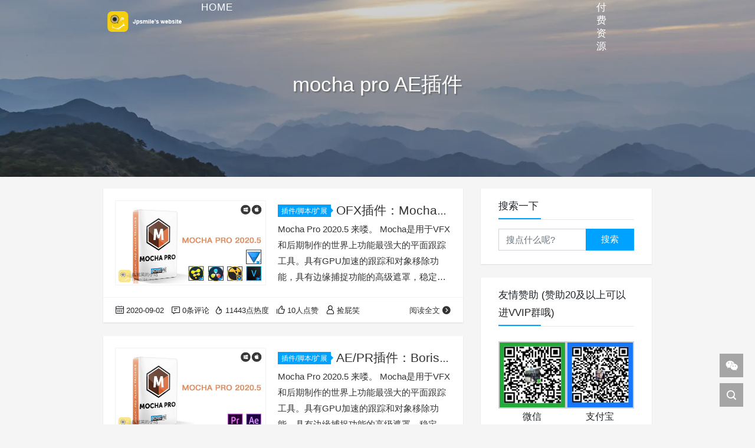

--- FILE ---
content_type: text/html; charset=UTF-8
request_url: https://jpsmile.com/tag/mocha-pro-ae%E6%8F%92%E4%BB%B6/
body_size: 13918
content:
<!DOCTYPE html>
<html lang="zh-Hans">

<head>
    <meta charset="UTF-8">
    <title>mocha pro AE插件 - 捡屁笑的小站</title>
    <meta name="viewport" content="width=device-width, initial-scale=1, user-scalable=no"><meta name="format-detection" content="telphone=no, date=no, address=no, email=no"><meta name="theme-color" content="#282a2c"><meta name="keywords" itemprop="keywords" content="mocha pro AE插件"><meta name="description" itemprop="description" content=""><meta itemprop="image" content="https://jpsmile.com/wp-content/uploads/2020/09/Mocha-Pro-2020.5-for-OFX.jpg"><meta property="og:site_name" content="捡屁笑的小站"><meta property="og:url" content="https://jpsmile.com/mocha-pro-v7-5-1-ofx/"><meta property="og:title" content="OFX插件：Mocha Pro 2020.5.1 v7.5.1_平面跟踪摄像机反求插件(支持达芬奇、Nuke、Vegas等)(Win&#038;Mac)"><meta property="og:image" content="https://jpsmile.com/wp-content/uploads/2020/09/Mocha-Pro-2020.5-for-OFX.jpg"><meta property="og:image:type" content="image/webp"><meta property="og:locale" content="zh-Hans"><meta name="twitter:card" content="summary_large_image"><meta name="twitter:title" content="OFX插件：Mocha Pro 2020.5.1 v7.5.1_平面跟踪摄像机反求插件(支持达芬奇、Nuke、Vegas等)(Win&#038;Mac)"><link rel="shortcut icon" href="https://jpsmile.com/wp-content/uploads/2019/03/cropped-LOGO_站点图标.png"><meta name='robots' content='max-image-preview:large' />
<link rel='dns-prefetch' href='//cdn.jsdelivr.net' />
<style id='wp-img-auto-sizes-contain-inline-css' type='text/css'>
img:is([sizes=auto i],[sizes^="auto," i]){contain-intrinsic-size:3000px 1500px}
/*# sourceURL=wp-img-auto-sizes-contain-inline-css */
</style>
<style id='wp-block-library-inline-css' type='text/css'>
:root{--wp-block-synced-color:#7a00df;--wp-block-synced-color--rgb:122,0,223;--wp-bound-block-color:var(--wp-block-synced-color);--wp-editor-canvas-background:#ddd;--wp-admin-theme-color:#007cba;--wp-admin-theme-color--rgb:0,124,186;--wp-admin-theme-color-darker-10:#006ba1;--wp-admin-theme-color-darker-10--rgb:0,107,160.5;--wp-admin-theme-color-darker-20:#005a87;--wp-admin-theme-color-darker-20--rgb:0,90,135;--wp-admin-border-width-focus:2px}@media (min-resolution:192dpi){:root{--wp-admin-border-width-focus:1.5px}}.wp-element-button{cursor:pointer}:root .has-very-light-gray-background-color{background-color:#eee}:root .has-very-dark-gray-background-color{background-color:#313131}:root .has-very-light-gray-color{color:#eee}:root .has-very-dark-gray-color{color:#313131}:root .has-vivid-green-cyan-to-vivid-cyan-blue-gradient-background{background:linear-gradient(135deg,#00d084,#0693e3)}:root .has-purple-crush-gradient-background{background:linear-gradient(135deg,#34e2e4,#4721fb 50%,#ab1dfe)}:root .has-hazy-dawn-gradient-background{background:linear-gradient(135deg,#faaca8,#dad0ec)}:root .has-subdued-olive-gradient-background{background:linear-gradient(135deg,#fafae1,#67a671)}:root .has-atomic-cream-gradient-background{background:linear-gradient(135deg,#fdd79a,#004a59)}:root .has-nightshade-gradient-background{background:linear-gradient(135deg,#330968,#31cdcf)}:root .has-midnight-gradient-background{background:linear-gradient(135deg,#020381,#2874fc)}:root{--wp--preset--font-size--normal:16px;--wp--preset--font-size--huge:42px}.has-regular-font-size{font-size:1em}.has-larger-font-size{font-size:2.625em}.has-normal-font-size{font-size:var(--wp--preset--font-size--normal)}.has-huge-font-size{font-size:var(--wp--preset--font-size--huge)}.has-text-align-center{text-align:center}.has-text-align-left{text-align:left}.has-text-align-right{text-align:right}.has-fit-text{white-space:nowrap!important}#end-resizable-editor-section{display:none}.aligncenter{clear:both}.items-justified-left{justify-content:flex-start}.items-justified-center{justify-content:center}.items-justified-right{justify-content:flex-end}.items-justified-space-between{justify-content:space-between}.screen-reader-text{border:0;clip-path:inset(50%);height:1px;margin:-1px;overflow:hidden;padding:0;position:absolute;width:1px;word-wrap:normal!important}.screen-reader-text:focus{background-color:#ddd;clip-path:none;color:#444;display:block;font-size:1em;height:auto;left:5px;line-height:normal;padding:15px 23px 14px;text-decoration:none;top:5px;width:auto;z-index:100000}html :where(.has-border-color){border-style:solid}html :where([style*=border-top-color]){border-top-style:solid}html :where([style*=border-right-color]){border-right-style:solid}html :where([style*=border-bottom-color]){border-bottom-style:solid}html :where([style*=border-left-color]){border-left-style:solid}html :where([style*=border-width]){border-style:solid}html :where([style*=border-top-width]){border-top-style:solid}html :where([style*=border-right-width]){border-right-style:solid}html :where([style*=border-bottom-width]){border-bottom-style:solid}html :where([style*=border-left-width]){border-left-style:solid}html :where(img[class*=wp-image-]){height:auto;max-width:100%}:where(figure){margin:0 0 1em}html :where(.is-position-sticky){--wp-admin--admin-bar--position-offset:var(--wp-admin--admin-bar--height,0px)}@media screen and (max-width:600px){html :where(.is-position-sticky){--wp-admin--admin-bar--position-offset:0px}}

/*# sourceURL=wp-block-library-inline-css */
</style><style id='wp-block-heading-inline-css' type='text/css'>
h1:where(.wp-block-heading).has-background,h2:where(.wp-block-heading).has-background,h3:where(.wp-block-heading).has-background,h4:where(.wp-block-heading).has-background,h5:where(.wp-block-heading).has-background,h6:where(.wp-block-heading).has-background{padding:1.25em 2.375em}h1.has-text-align-left[style*=writing-mode]:where([style*=vertical-lr]),h1.has-text-align-right[style*=writing-mode]:where([style*=vertical-rl]),h2.has-text-align-left[style*=writing-mode]:where([style*=vertical-lr]),h2.has-text-align-right[style*=writing-mode]:where([style*=vertical-rl]),h3.has-text-align-left[style*=writing-mode]:where([style*=vertical-lr]),h3.has-text-align-right[style*=writing-mode]:where([style*=vertical-rl]),h4.has-text-align-left[style*=writing-mode]:where([style*=vertical-lr]),h4.has-text-align-right[style*=writing-mode]:where([style*=vertical-rl]),h5.has-text-align-left[style*=writing-mode]:where([style*=vertical-lr]),h5.has-text-align-right[style*=writing-mode]:where([style*=vertical-rl]),h6.has-text-align-left[style*=writing-mode]:where([style*=vertical-lr]),h6.has-text-align-right[style*=writing-mode]:where([style*=vertical-rl]){rotate:180deg}
/*# sourceURL=https://jpsmile.com/wp-includes/blocks/heading/style.min.css */
</style>
<style id='wp-block-list-inline-css' type='text/css'>
ol,ul{box-sizing:border-box}:root :where(.wp-block-list.has-background){padding:1.25em 2.375em}
/*# sourceURL=https://jpsmile.com/wp-includes/blocks/list/style.min.css */
</style>
<style id='wp-block-paragraph-inline-css' type='text/css'>
.is-small-text{font-size:.875em}.is-regular-text{font-size:1em}.is-large-text{font-size:2.25em}.is-larger-text{font-size:3em}.has-drop-cap:not(:focus):first-letter{float:left;font-size:8.4em;font-style:normal;font-weight:100;line-height:.68;margin:.05em .1em 0 0;text-transform:uppercase}body.rtl .has-drop-cap:not(:focus):first-letter{float:none;margin-left:.1em}p.has-drop-cap.has-background{overflow:hidden}:root :where(p.has-background){padding:1.25em 2.375em}:where(p.has-text-color:not(.has-link-color)) a{color:inherit}p.has-text-align-left[style*="writing-mode:vertical-lr"],p.has-text-align-right[style*="writing-mode:vertical-rl"]{rotate:180deg}
/*# sourceURL=https://jpsmile.com/wp-includes/blocks/paragraph/style.min.css */
</style>
<style id='wp-block-table-inline-css' type='text/css'>
.wp-block-table{overflow-x:auto}.wp-block-table table{border-collapse:collapse;width:100%}.wp-block-table thead{border-bottom:3px solid}.wp-block-table tfoot{border-top:3px solid}.wp-block-table td,.wp-block-table th{border:1px solid;padding:.5em}.wp-block-table .has-fixed-layout{table-layout:fixed;width:100%}.wp-block-table .has-fixed-layout td,.wp-block-table .has-fixed-layout th{word-break:break-word}.wp-block-table.aligncenter,.wp-block-table.alignleft,.wp-block-table.alignright{display:table;width:auto}.wp-block-table.aligncenter td,.wp-block-table.aligncenter th,.wp-block-table.alignleft td,.wp-block-table.alignleft th,.wp-block-table.alignright td,.wp-block-table.alignright th{word-break:break-word}.wp-block-table .has-subtle-light-gray-background-color{background-color:#f3f4f5}.wp-block-table .has-subtle-pale-green-background-color{background-color:#e9fbe5}.wp-block-table .has-subtle-pale-blue-background-color{background-color:#e7f5fe}.wp-block-table .has-subtle-pale-pink-background-color{background-color:#fcf0ef}.wp-block-table.is-style-stripes{background-color:initial;border-collapse:inherit;border-spacing:0}.wp-block-table.is-style-stripes tbody tr:nth-child(odd){background-color:#f0f0f0}.wp-block-table.is-style-stripes.has-subtle-light-gray-background-color tbody tr:nth-child(odd){background-color:#f3f4f5}.wp-block-table.is-style-stripes.has-subtle-pale-green-background-color tbody tr:nth-child(odd){background-color:#e9fbe5}.wp-block-table.is-style-stripes.has-subtle-pale-blue-background-color tbody tr:nth-child(odd){background-color:#e7f5fe}.wp-block-table.is-style-stripes.has-subtle-pale-pink-background-color tbody tr:nth-child(odd){background-color:#fcf0ef}.wp-block-table.is-style-stripes td,.wp-block-table.is-style-stripes th{border-color:#0000}.wp-block-table.is-style-stripes{border-bottom:1px solid #f0f0f0}.wp-block-table .has-border-color td,.wp-block-table .has-border-color th,.wp-block-table .has-border-color tr,.wp-block-table .has-border-color>*{border-color:inherit}.wp-block-table table[style*=border-top-color] tr:first-child,.wp-block-table table[style*=border-top-color] tr:first-child td,.wp-block-table table[style*=border-top-color] tr:first-child th,.wp-block-table table[style*=border-top-color]>*,.wp-block-table table[style*=border-top-color]>* td,.wp-block-table table[style*=border-top-color]>* th{border-top-color:inherit}.wp-block-table table[style*=border-top-color] tr:not(:first-child){border-top-color:initial}.wp-block-table table[style*=border-right-color] td:last-child,.wp-block-table table[style*=border-right-color] th,.wp-block-table table[style*=border-right-color] tr,.wp-block-table table[style*=border-right-color]>*{border-right-color:inherit}.wp-block-table table[style*=border-bottom-color] tr:last-child,.wp-block-table table[style*=border-bottom-color] tr:last-child td,.wp-block-table table[style*=border-bottom-color] tr:last-child th,.wp-block-table table[style*=border-bottom-color]>*,.wp-block-table table[style*=border-bottom-color]>* td,.wp-block-table table[style*=border-bottom-color]>* th{border-bottom-color:inherit}.wp-block-table table[style*=border-bottom-color] tr:not(:last-child){border-bottom-color:initial}.wp-block-table table[style*=border-left-color] td:first-child,.wp-block-table table[style*=border-left-color] th,.wp-block-table table[style*=border-left-color] tr,.wp-block-table table[style*=border-left-color]>*{border-left-color:inherit}.wp-block-table table[style*=border-style] td,.wp-block-table table[style*=border-style] th,.wp-block-table table[style*=border-style] tr,.wp-block-table table[style*=border-style]>*{border-style:inherit}.wp-block-table table[style*=border-width] td,.wp-block-table table[style*=border-width] th,.wp-block-table table[style*=border-width] tr,.wp-block-table table[style*=border-width]>*{border-style:inherit;border-width:inherit}
/*# sourceURL=https://jpsmile.com/wp-includes/blocks/table/style.min.css */
</style>
<style id='global-styles-inline-css' type='text/css'>
:root{--wp--preset--aspect-ratio--square: 1;--wp--preset--aspect-ratio--4-3: 4/3;--wp--preset--aspect-ratio--3-4: 3/4;--wp--preset--aspect-ratio--3-2: 3/2;--wp--preset--aspect-ratio--2-3: 2/3;--wp--preset--aspect-ratio--16-9: 16/9;--wp--preset--aspect-ratio--9-16: 9/16;--wp--preset--color--black: #000000;--wp--preset--color--cyan-bluish-gray: #abb8c3;--wp--preset--color--white: #ffffff;--wp--preset--color--pale-pink: #f78da7;--wp--preset--color--vivid-red: #cf2e2e;--wp--preset--color--luminous-vivid-orange: #ff6900;--wp--preset--color--luminous-vivid-amber: #fcb900;--wp--preset--color--light-green-cyan: #7bdcb5;--wp--preset--color--vivid-green-cyan: #00d084;--wp--preset--color--pale-cyan-blue: #8ed1fc;--wp--preset--color--vivid-cyan-blue: #0693e3;--wp--preset--color--vivid-purple: #9b51e0;--wp--preset--gradient--vivid-cyan-blue-to-vivid-purple: linear-gradient(135deg,rgb(6,147,227) 0%,rgb(155,81,224) 100%);--wp--preset--gradient--light-green-cyan-to-vivid-green-cyan: linear-gradient(135deg,rgb(122,220,180) 0%,rgb(0,208,130) 100%);--wp--preset--gradient--luminous-vivid-amber-to-luminous-vivid-orange: linear-gradient(135deg,rgb(252,185,0) 0%,rgb(255,105,0) 100%);--wp--preset--gradient--luminous-vivid-orange-to-vivid-red: linear-gradient(135deg,rgb(255,105,0) 0%,rgb(207,46,46) 100%);--wp--preset--gradient--very-light-gray-to-cyan-bluish-gray: linear-gradient(135deg,rgb(238,238,238) 0%,rgb(169,184,195) 100%);--wp--preset--gradient--cool-to-warm-spectrum: linear-gradient(135deg,rgb(74,234,220) 0%,rgb(151,120,209) 20%,rgb(207,42,186) 40%,rgb(238,44,130) 60%,rgb(251,105,98) 80%,rgb(254,248,76) 100%);--wp--preset--gradient--blush-light-purple: linear-gradient(135deg,rgb(255,206,236) 0%,rgb(152,150,240) 100%);--wp--preset--gradient--blush-bordeaux: linear-gradient(135deg,rgb(254,205,165) 0%,rgb(254,45,45) 50%,rgb(107,0,62) 100%);--wp--preset--gradient--luminous-dusk: linear-gradient(135deg,rgb(255,203,112) 0%,rgb(199,81,192) 50%,rgb(65,88,208) 100%);--wp--preset--gradient--pale-ocean: linear-gradient(135deg,rgb(255,245,203) 0%,rgb(182,227,212) 50%,rgb(51,167,181) 100%);--wp--preset--gradient--electric-grass: linear-gradient(135deg,rgb(202,248,128) 0%,rgb(113,206,126) 100%);--wp--preset--gradient--midnight: linear-gradient(135deg,rgb(2,3,129) 0%,rgb(40,116,252) 100%);--wp--preset--font-size--small: 13px;--wp--preset--font-size--medium: 20px;--wp--preset--font-size--large: 36px;--wp--preset--font-size--x-large: 42px;--wp--preset--spacing--20: 0.44rem;--wp--preset--spacing--30: 0.67rem;--wp--preset--spacing--40: 1rem;--wp--preset--spacing--50: 1.5rem;--wp--preset--spacing--60: 2.25rem;--wp--preset--spacing--70: 3.38rem;--wp--preset--spacing--80: 5.06rem;--wp--preset--shadow--natural: 6px 6px 9px rgba(0, 0, 0, 0.2);--wp--preset--shadow--deep: 12px 12px 50px rgba(0, 0, 0, 0.4);--wp--preset--shadow--sharp: 6px 6px 0px rgba(0, 0, 0, 0.2);--wp--preset--shadow--outlined: 6px 6px 0px -3px rgb(255, 255, 255), 6px 6px rgb(0, 0, 0);--wp--preset--shadow--crisp: 6px 6px 0px rgb(0, 0, 0);}:where(.is-layout-flex){gap: 0.5em;}:where(.is-layout-grid){gap: 0.5em;}body .is-layout-flex{display: flex;}.is-layout-flex{flex-wrap: wrap;align-items: center;}.is-layout-flex > :is(*, div){margin: 0;}body .is-layout-grid{display: grid;}.is-layout-grid > :is(*, div){margin: 0;}:where(.wp-block-columns.is-layout-flex){gap: 2em;}:where(.wp-block-columns.is-layout-grid){gap: 2em;}:where(.wp-block-post-template.is-layout-flex){gap: 1.25em;}:where(.wp-block-post-template.is-layout-grid){gap: 1.25em;}.has-black-color{color: var(--wp--preset--color--black) !important;}.has-cyan-bluish-gray-color{color: var(--wp--preset--color--cyan-bluish-gray) !important;}.has-white-color{color: var(--wp--preset--color--white) !important;}.has-pale-pink-color{color: var(--wp--preset--color--pale-pink) !important;}.has-vivid-red-color{color: var(--wp--preset--color--vivid-red) !important;}.has-luminous-vivid-orange-color{color: var(--wp--preset--color--luminous-vivid-orange) !important;}.has-luminous-vivid-amber-color{color: var(--wp--preset--color--luminous-vivid-amber) !important;}.has-light-green-cyan-color{color: var(--wp--preset--color--light-green-cyan) !important;}.has-vivid-green-cyan-color{color: var(--wp--preset--color--vivid-green-cyan) !important;}.has-pale-cyan-blue-color{color: var(--wp--preset--color--pale-cyan-blue) !important;}.has-vivid-cyan-blue-color{color: var(--wp--preset--color--vivid-cyan-blue) !important;}.has-vivid-purple-color{color: var(--wp--preset--color--vivid-purple) !important;}.has-black-background-color{background-color: var(--wp--preset--color--black) !important;}.has-cyan-bluish-gray-background-color{background-color: var(--wp--preset--color--cyan-bluish-gray) !important;}.has-white-background-color{background-color: var(--wp--preset--color--white) !important;}.has-pale-pink-background-color{background-color: var(--wp--preset--color--pale-pink) !important;}.has-vivid-red-background-color{background-color: var(--wp--preset--color--vivid-red) !important;}.has-luminous-vivid-orange-background-color{background-color: var(--wp--preset--color--luminous-vivid-orange) !important;}.has-luminous-vivid-amber-background-color{background-color: var(--wp--preset--color--luminous-vivid-amber) !important;}.has-light-green-cyan-background-color{background-color: var(--wp--preset--color--light-green-cyan) !important;}.has-vivid-green-cyan-background-color{background-color: var(--wp--preset--color--vivid-green-cyan) !important;}.has-pale-cyan-blue-background-color{background-color: var(--wp--preset--color--pale-cyan-blue) !important;}.has-vivid-cyan-blue-background-color{background-color: var(--wp--preset--color--vivid-cyan-blue) !important;}.has-vivid-purple-background-color{background-color: var(--wp--preset--color--vivid-purple) !important;}.has-black-border-color{border-color: var(--wp--preset--color--black) !important;}.has-cyan-bluish-gray-border-color{border-color: var(--wp--preset--color--cyan-bluish-gray) !important;}.has-white-border-color{border-color: var(--wp--preset--color--white) !important;}.has-pale-pink-border-color{border-color: var(--wp--preset--color--pale-pink) !important;}.has-vivid-red-border-color{border-color: var(--wp--preset--color--vivid-red) !important;}.has-luminous-vivid-orange-border-color{border-color: var(--wp--preset--color--luminous-vivid-orange) !important;}.has-luminous-vivid-amber-border-color{border-color: var(--wp--preset--color--luminous-vivid-amber) !important;}.has-light-green-cyan-border-color{border-color: var(--wp--preset--color--light-green-cyan) !important;}.has-vivid-green-cyan-border-color{border-color: var(--wp--preset--color--vivid-green-cyan) !important;}.has-pale-cyan-blue-border-color{border-color: var(--wp--preset--color--pale-cyan-blue) !important;}.has-vivid-cyan-blue-border-color{border-color: var(--wp--preset--color--vivid-cyan-blue) !important;}.has-vivid-purple-border-color{border-color: var(--wp--preset--color--vivid-purple) !important;}.has-vivid-cyan-blue-to-vivid-purple-gradient-background{background: var(--wp--preset--gradient--vivid-cyan-blue-to-vivid-purple) !important;}.has-light-green-cyan-to-vivid-green-cyan-gradient-background{background: var(--wp--preset--gradient--light-green-cyan-to-vivid-green-cyan) !important;}.has-luminous-vivid-amber-to-luminous-vivid-orange-gradient-background{background: var(--wp--preset--gradient--luminous-vivid-amber-to-luminous-vivid-orange) !important;}.has-luminous-vivid-orange-to-vivid-red-gradient-background{background: var(--wp--preset--gradient--luminous-vivid-orange-to-vivid-red) !important;}.has-very-light-gray-to-cyan-bluish-gray-gradient-background{background: var(--wp--preset--gradient--very-light-gray-to-cyan-bluish-gray) !important;}.has-cool-to-warm-spectrum-gradient-background{background: var(--wp--preset--gradient--cool-to-warm-spectrum) !important;}.has-blush-light-purple-gradient-background{background: var(--wp--preset--gradient--blush-light-purple) !important;}.has-blush-bordeaux-gradient-background{background: var(--wp--preset--gradient--blush-bordeaux) !important;}.has-luminous-dusk-gradient-background{background: var(--wp--preset--gradient--luminous-dusk) !important;}.has-pale-ocean-gradient-background{background: var(--wp--preset--gradient--pale-ocean) !important;}.has-electric-grass-gradient-background{background: var(--wp--preset--gradient--electric-grass) !important;}.has-midnight-gradient-background{background: var(--wp--preset--gradient--midnight) !important;}.has-small-font-size{font-size: var(--wp--preset--font-size--small) !important;}.has-medium-font-size{font-size: var(--wp--preset--font-size--medium) !important;}.has-large-font-size{font-size: var(--wp--preset--font-size--large) !important;}.has-x-large-font-size{font-size: var(--wp--preset--font-size--x-large) !important;}
/*# sourceURL=global-styles-inline-css */
</style>

<style id='classic-theme-styles-inline-css' type='text/css'>
/*! This file is auto-generated */
.wp-block-button__link{color:#fff;background-color:#32373c;border-radius:9999px;box-shadow:none;text-decoration:none;padding:calc(.667em + 2px) calc(1.333em + 2px);font-size:1.125em}.wp-block-file__button{background:#32373c;color:#fff;text-decoration:none}
/*# sourceURL=/wp-includes/css/classic-themes.min.css */
</style>
<link rel='stylesheet' id='fontawesome-free-css' href='https://jpsmile.com/wp-content/plugins/getwid/vendors/fontawesome-free/css/all.min.css?ver=5.5.0' type='text/css' media='all' />
<link rel='stylesheet' id='slick-css' href='https://jpsmile.com/wp-content/plugins/getwid/vendors/slick/slick/slick.min.css?ver=1.9.0' type='text/css' media='all' />
<link rel='stylesheet' id='slick-theme-css' href='https://jpsmile.com/wp-content/plugins/getwid/vendors/slick/slick/slick-theme.min.css?ver=1.9.0' type='text/css' media='all' />
<link rel='stylesheet' id='mp-fancybox-css' href='https://jpsmile.com/wp-content/plugins/getwid/vendors/mp-fancybox/jquery.fancybox.min.css?ver=3.5.7-mp.1' type='text/css' media='all' />
<link rel='stylesheet' id='getwid-blocks-css' href='https://jpsmile.com/wp-content/plugins/getwid/assets/css/blocks.style.css?ver=2.1.3' type='text/css' media='all' />
<link rel='stylesheet' id='bootstrap-css' href='https://cdn.jsdelivr.net/gh/seatonjiang/kratos@v4.3.2/assets/css/bootstrap.min.css?ver=4.5.0' type='text/css' media='all' />
<link rel='stylesheet' id='kicon-css' href='https://cdn.jsdelivr.net/gh/seatonjiang/kratos@v4.3.2/assets/css/iconfont.min.css?ver=4.3.2' type='text/css' media='all' />
<link rel='stylesheet' id='layer-css' href='https://cdn.jsdelivr.net/gh/seatonjiang/kratos@v4.3.2/assets/css/layer.min.css?ver=3.1.1' type='text/css' media='all' />
<link rel='stylesheet' id='animate-css' href='https://jpsmile.com/wp-content/plugins/getwid/vendors/animate.css/animate.min.css?ver=3.7.0' type='text/css' media='all' />
<link rel='stylesheet' id='fontawesome-css' href='https://cdn.jsdelivr.net/gh/seatonjiang/kratos@v4.3.2/assets/css/fontawesome.min.css?ver=5.15.2' type='text/css' media='all' />
<link rel='stylesheet' id='kratos-css' href='https://cdn.jsdelivr.net/gh/seatonjiang/kratos@v4.3.2/style.css?ver=4.3.2' type='text/css' media='all' />
<style id='kratos-inline-css' type='text/css'>

        @media screen and (min-width: 992px) {
            .k-nav .navbar-brand h1 {
                color: #ffffff;
            }
            .k-nav .navbar-nav > li.nav-item > a {
                color: #ffffff;
            }
        }
        
/*# sourceURL=kratos-inline-css */
</style>
<link rel='stylesheet' id='tablepress-default-css' href='https://jpsmile.com/wp-content/plugins/tablepress/css/build/default.css?ver=3.2.6' type='text/css' media='all' />
<link rel='stylesheet' id='erphpdown-css' href='https://jpsmile.com/wp-content/plugins/erphpdown/static/erphpdown.css?ver=17.61' type='text/css' media='screen' />
<style id="erphpdown-custom"></style>
<!-- All in one Favicon 4.8 --><link rel="shortcut icon" href="http://jpsmile.com/wp-content/uploads/2019/02/favicon.ico" />
<link rel="icon" href="https://jpsmile.com/wp-content/uploads/2019/03/cropped-LOGO_站点图标-32x32.png" sizes="32x32" />
<link rel="icon" href="https://jpsmile.com/wp-content/uploads/2019/03/cropped-LOGO_站点图标-192x192.png" sizes="192x192" />
<link rel="apple-touch-icon" href="https://jpsmile.com/wp-content/uploads/2019/03/cropped-LOGO_站点图标-180x180.png" />
<meta name="msapplication-TileImage" content="https://jpsmile.com/wp-content/uploads/2019/03/cropped-LOGO_站点图标-270x270.png" />
<script type="text/javascript" src="https://jpsmile.com/wp-includes/js/jquery/jquery.min.js?ver=3.7.1" id="jquery-core-js"></script>
<script type="text/javascript" src="https://jpsmile.com/wp-includes/js/jquery/jquery-migrate.min.js?ver=3.4.1" id="jquery-migrate-js"></script>
<script></script></head>

<body>
    <div class="k-header">
        <nav class="k-nav navbar navbar-expand-lg navbar-light fixed-top" >
            <div class="container">
                <a class="navbar-brand" href="https://jpsmile.com">
                    <img src="https://jpsmile.com/wp-content/uploads/2017/12/画板-1.png"><h1 style="display:none">捡屁笑的小站</h1>                </a>
                                    <button class="navbar-toggler navbar-toggler-right" id="navbutton" type="button" data-toggle="collapse" data-target="#navbarResponsive" aria-controls="navbarResponsive" aria-expanded="false" aria-label="Toggle navigation">
                        <span class="line first-line"></span>
                        <span class="line second-line"></span>
                        <span class="line third-line"></span>
                    </button>
                <div id="navbarResponsive" class="collapse navbar-collapse"><ul id="menu-menu" class="navbar-nav ml-auto"><li class="nav-item" ><a title=" Home" href="https://jpsmile.com/" class="nav-link"><i class="fa fa-home" aria-hidden="true"></i> Home</a></li>
<li class="nav-item dropdown" ><a title=" 学习/教程" href="#" data-toggle="dropdown" aria-haspopup="true" aria-expanded="false" class="dropdown-toggle nav-link" id="menu-item-dropdown-9"><i class="fa fa-film" aria-hidden="true"></i> 学习/教程</a>
<ul class="dropdown-menu" aria-labelledby="menu-item-dropdown-9" role="menu">
	<li class="nav-item" ><a title="After Effects 教程" href="https://jpsmile.com/category/tutorials/ae_tutorial/" class="dropdown-item">After Effects 教程</a></li>
	<li class="nav-item" ><a title="Cinema 4D 教程" href="https://jpsmile.com/category/tutorials/c4d_tutorial/" class="dropdown-item">Cinema 4D 教程</a></li>
	<li class="nav-item" ><a title="Premiere Pro 教程" href="https://jpsmile.com/category/tutorials/pr_tutorial/" class="dropdown-item">Premiere Pro 教程</a></li>
	<li class="nav-item" ><a title="达芬奇 教程" href="https://jpsmile.com/category/tutorials/resolve_tutorial/" class="dropdown-item">达芬奇 教程</a></li>
	<li class="nav-item" ><a title="Blender 教程" href="https://jpsmile.com/category/tutorials/blender%e6%95%99%e7%a8%8b/" class="dropdown-item">Blender 教程</a></li>
	<li class="nav-item" ><a title="其它教程" href="https://jpsmile.com/category/tutorials/other_tutorial/" class="dropdown-item">其它教程</a></li>
	<li class="nav-item" ><a title="我翻译的教程" href="https://jpsmile.com/category/tutorials/tutorial_translated-by-me/" class="dropdown-item">我翻译的教程</a></li>
	<li class="nav-item dropdown" ><a title="原创教程" href="https://jpsmile.com/category/tutorials/tutorial-m/" class="dropdown-item">原创教程</a></li>
</ul>
</li>
<li class="nav-item dropdown" ><a title=" 软件" href="#" data-toggle="dropdown" aria-haspopup="true" aria-expanded="false" class="dropdown-toggle nav-link" id="menu-item-dropdown-6"><i class="fa fa-file" aria-hidden="true"></i> 软件</a>
<ul class="dropdown-menu" aria-labelledby="menu-item-dropdown-6" role="menu">
	<li class="nav-item" ><a title="Win软件" href="https://jpsmile.com/category/software/win-software/" class="dropdown-item">Win软件</a></li>
	<li class="nav-item" ><a title="Mac软件" href="https://jpsmile.com/category/software/mac-software/" class="dropdown-item">Mac软件</a></li>
	<li class="nav-item" ><a title="Linux软件" href="https://jpsmile.com/category/software/linux%e8%bd%af%e4%bb%b6/" class="dropdown-item">Linux软件</a></li>
	<li class="nav-item" ><a title="Apple" href="https://jpsmile.com/category/software/apple/" class="dropdown-item">Apple</a></li>
	<li class="nav-item" ><a title="Adobe" href="https://jpsmile.com/category/software/adobe/" class="dropdown-item">Adobe</a></li>
	<li class="nav-item" ><a title="Autudesk" href="https://jpsmile.com/category/software/autudesk/" class="dropdown-item">Autudesk</a></li>
	<li class="nav-item" ><a title="Blackmagic Design" href="https://jpsmile.com/category/software/bmd/" class="dropdown-item">Blackmagic Design</a></li>
	<li class="nav-item" ><a title="Cinema 4D" href="https://jpsmile.com/category/software/cinema-4d/" class="dropdown-item">Cinema 4D</a></li>
</ul>
</li>
<li class="nav-item dropdown" ><a title=" 插件/脚本/扩展" href="#" data-toggle="dropdown" aria-haspopup="true" aria-expanded="false" class="dropdown-toggle nav-link" id="menu-item-dropdown-15"><i class="fa fa-plug" aria-hidden="true"></i> 插件/脚本/扩展</a>
<ul class="dropdown-menu" aria-labelledby="menu-item-dropdown-15" role="menu">
	<li class="nav-item" ><a title="AE插件" href="https://jpsmile.com/category/plug-in_scripts/ae_plug-ins/" class="dropdown-item">AE插件</a></li>
	<li class="nav-item dropdown" ><a title="AE脚本/扩展" href="https://jpsmile.com/category/plug-in_scripts/ae_scripts-extensions/" class="dropdown-item">AE脚本/扩展</a></li>
	<li class="nav-item" ><a title="PR插件/扩展" href="https://jpsmile.com/category/plug-in_scripts/premiere_plug-ins/" class="dropdown-item">PR插件/扩展</a></li>
	<li class="nav-item" ><a title="Resolve插件/脚本" href="https://jpsmile.com/category/plug-in_scripts/resolve%e6%8f%92%e4%bb%b6-%e8%84%9a%e6%9c%ac/" class="dropdown-item">Resolve插件/脚本</a></li>
	<li class="nav-item" ><a title="PS插件" href="https://jpsmile.com/category/plug-in_scripts/ps-plug-ins/" class="dropdown-item">PS插件</a></li>
	<li class="nav-item" ><a title="LR插件" href="https://jpsmile.com/category/plug-in_scripts/lr-plug-ins/" class="dropdown-item">LR插件</a></li>
	<li class="nav-item" ><a title="OFX插件" href="https://jpsmile.com/category/plug-in_scripts/ofx_plug-ins/" class="dropdown-item">OFX插件</a></li>
	<li class="nav-item" ><a title="FCPX插件" href="https://jpsmile.com/category/plug-in_scripts/fcpx_plug-ins/" class="dropdown-item">FCPX插件</a></li>
	<li class="nav-item" ><a title="Blender插件" href="https://jpsmile.com/category/plug-in_scripts/blender%e6%8f%92%e4%bb%b6/" class="dropdown-item">Blender插件</a></li>
	<li class="nav-item" ><a title="BorisFX 插件" href="https://jpsmile.com/category/plug-in_scripts/borisfx_plug-ins/" class="dropdown-item">BorisFX 插件</a></li>
	<li class="nav-item" ><a title="Cinema 4D插件" href="https://jpsmile.com/category/plug-in_scripts/cinema-4d%e6%8f%92%e4%bb%b6/" class="dropdown-item">Cinema 4D插件</a></li>
	<li class="nav-item" ><a title="RedGiant红巨星插件" href="https://jpsmile.com/category/plug-in_scripts/redgiant_plug-ins/" class="dropdown-item">RedGiant红巨星插件</a></li>
	<li class="nav-item" ><a title="VideoCopilot插件" href="https://jpsmile.com/category/plug-in_scripts/vc-plug-ins/" class="dropdown-item">VideoCopilot插件</a></li>
</ul>
</li>
<li class="nav-item dropdown" ><a title=" 模板/预设/素材" href="#" data-toggle="dropdown" aria-haspopup="true" aria-expanded="false" class="dropdown-toggle nav-link" id="menu-item-dropdown-580"><i class="fa fa-bars" aria-hidden="true"></i> 模板/预设/素材</a>
<ul class="dropdown-menu" aria-labelledby="menu-item-dropdown-580" role="menu">
	<li class="nav-item" ><a title="AE模板" href="https://jpsmile.com/category/template-presets-material/ae-template/" class="dropdown-item">AE模板</a></li>
	<li class="nav-item" ><a title="PR预设/模板" href="https://jpsmile.com/category/template-presets-material/pr-templatepresets/" class="dropdown-item">PR预设/模板</a></li>
	<li class="nav-item" ><a title="Resolve预设/模板" href="https://jpsmile.com/category/template-presets-material/resolve-template-presets/" class="dropdown-item">Resolve预设/模板</a></li>
	<li class="nav-item" ><a title="LR预设" href="https://jpsmile.com/category/template-presets-material/lr-presets/" class="dropdown-item">LR预设</a></li>
	<li class="nav-item" ><a title="Luts" href="https://jpsmile.com/category/template-presets-material/luts/" class="dropdown-item">Luts</a></li>
	<li class="nav-item" ><a title="Element 3D材质" href="https://jpsmile.com/category/template-presets-material/element-3d%e6%9d%90%e8%b4%a8/" class="dropdown-item">Element 3D材质</a></li>
	<li class="nav-item" ><a title="Cinema 4D 材质" href="https://jpsmile.com/category/template-presets-material/cinema-4d-material/" class="dropdown-item">Cinema 4D 材质</a></li>
	<li class="nav-item" ><a title="Blender材质" href="https://jpsmile.com/category/template-presets-material/blender%e6%9d%90%e8%b4%a8/" class="dropdown-item">Blender材质</a></li>
	<li class="nav-item" ><a title="视频素材" href="https://jpsmile.com/category/template-presets-material/video-material/" class="dropdown-item">视频素材</a></li>
	<li class="nav-item" ><a title="音频素材" href="https://jpsmile.com/category/template-presets-material/audio/" class="dropdown-item">音频素材</a></li>
	<li class="nav-item" ><a title="图片素材" href="https://jpsmile.com/category/template-presets-material/%e5%9b%be%e7%89%87%e7%b4%a0%e6%9d%90/" class="dropdown-item">图片素材</a></li>
</ul>
</li>
<li class="nav-item" ><a title=" 付费资源" href="https://jpsmile.com/category/paid-assets/" class="nav-link"><i class="fa fa-jpy" aria-hidden="true"></i> 付费资源</a></li>
<li class="nav-item dropdown" ><a title=" 零碎" href="#" data-toggle="dropdown" aria-haspopup="true" aria-expanded="false" class="dropdown-toggle nav-link" id="menu-item-dropdown-997"><i class="fa fa-pencil" aria-hidden="true"></i> 零碎</a>
<ul class="dropdown-menu" aria-labelledby="menu-item-dropdown-997" role="menu">
	<li class="nav-item" ><a title="Vlog" href="https://jpsmile.com/category/fragment/vlog/" class="dropdown-item">Vlog</a></li>
	<li class="nav-item" ><a title="优秀作品" href="https://jpsmile.com/category/fragment/exc-works/" class="dropdown-item">优秀作品</a></li>
	<li class="nav-item" ><a title="摄影" href="https://jpsmile.com/category/fragment/photography/" class="dropdown-item">摄影</a></li>
</ul>
</li>
</ul></div>            </div>
        </nav>
                    <div class="banner">
                <div class="overlay"></div>
                <div class="content text-center" style="background-image: url(https://jpsmile.com/wp-content/uploads/2021/12/BG_Bar-2021-12-05.webp);">
                    <div class="introduce animate__animated animate__fadeInUp">
                        <div class="title">mocha pro AE插件</div><div class="mate"></div>                    </div>
                </div>
            </div>
            </div><div class="k-main banner" style="background:#f5f5f5">
    <div class="container">
        <div class="row">
            <div class="col-lg-8 board">
                <div class="article-panel">
    <span class="a-card d-none d-md-block d-lg-block">
            </span>
            <div class="a-thumb">
            <a href="https://jpsmile.com/mocha-pro-v7-5-1-ofx/">
                <img src="https://jpsmile.com/wp-content/uploads/2020/09/Mocha-Pro-2020.5-for-OFX.jpg" />            </a>
        </div>
        <div class="a-post 1">
        <div class="header">
            <a class="label" href="https://jpsmile.com/category/plug-in_scripts/">插件/脚本/扩展<i class="label-arrow"></i></a>            <h3 class="title"><a href="https://jpsmile.com/mocha-pro-v7-5-1-ofx/">OFX插件：Mocha Pro 2020.5.1 v7.5.1_平面跟踪摄像机反求插件(支持达芬奇、Nuke、Vegas等)(Win&#038;Mac)</a></h3>
        </div>
        <div class="content">
            <p>Mocha Pro 2020.5 来喽。 Mocha是用于VFX和后期制作的世界上功能最强大的平面跟踪工具。具有GPU加速的跟踪和对象移除功能，具有边缘捕捉功能的高级遮罩，稳定功能，镜头校准，3D摄像头求解器，立体声360 / VR支持等。 MOCHA PRO 2020.5 新功能 改进的平面跟踪，高达4倍的快速运动模糊渲染和更多新功能。 新的Autodesk Flame Gmask Tracer：通过轴转换将roto导出并直接跟踪到Gmask Tracer节点观看视频 改进的媒体支持。独立应用程序中的新Gstre&hellip;</p>
        </div>
    </div>
    <div class="a-meta">
        <span class="float-left d-none d-md-block">
            <span class="mr-2"><i class="kicon i-calendar"></i>2020-09-02</span>
                            <span class="mr-2"><i class="kicon i-comments"></i>0条评论</span>
                    </span>
        <span class="float-left d-block">
                            <span class="mr-2"><i class="kicon i-hot"></i>11443点热度</span>
                            <span class="mr-2"><i class="kicon i-good"></i>10人点赞</span>
                            <span class="mr-2"><i class="kicon i-author"></i>捡屁笑</span>
                    </span>
        <span class="float-right">
            <a href="https://jpsmile.com/mocha-pro-v7-5-1-ofx/">阅读全文<i class="kicon i-rightbutton"></i></a>
        </span>
    </div>
</div>
<div class="article-panel">
    <span class="a-card d-none d-md-block d-lg-block">
            </span>
            <div class="a-thumb">
            <a href="https://jpsmile.com/mocha-pro-v7-5-1-adobe/">
                <img src="https://jpsmile.com/wp-content/uploads/2020/09/Mocha-Pro-2020.5-for-Adobe.jpg" />            </a>
        </div>
        <div class="a-post 1">
        <div class="header">
            <a class="label" href="https://jpsmile.com/category/plug-in_scripts/">插件/脚本/扩展<i class="label-arrow"></i></a>            <h3 class="title"><a href="https://jpsmile.com/mocha-pro-v7-5-1-adobe/">AE/PR插件：Boris FX Mocha Pro 2020.5.1 v7.5.1_平面跟踪摄像机反求插件(Win&#038;Mac)</a></h3>
        </div>
        <div class="content">
            <p>Mocha Pro 2020.5 来喽。 Mocha是用于VFX和后期制作的世界上功能最强大的平面跟踪工具。具有GPU加速的跟踪和对象移除功能，具有边缘捕捉功能的高级遮罩，稳定功能，镜头校准，3D摄像头求解器，立体声360 / VR支持等。 MOCHA PRO 2020.5 新功能 改进的平面跟踪，高达4倍的快速运动模糊渲染和更多新功能。 新的Autodesk Flame Gmask Tracer：通过轴转换将roto导出并直接跟踪到Gmask Tracer节点观看视频 改进的媒体支持。独立应用程序中的新Gstre&hellip;</p>
        </div>
    </div>
    <div class="a-meta">
        <span class="float-left d-none d-md-block">
            <span class="mr-2"><i class="kicon i-calendar"></i>2020-09-02</span>
                            <span class="mr-2"><i class="kicon i-comments"></i>4条评论</span>
                    </span>
        <span class="float-left d-block">
                            <span class="mr-2"><i class="kicon i-hot"></i>15823点热度</span>
                            <span class="mr-2"><i class="kicon i-good"></i>10人点赞</span>
                            <span class="mr-2"><i class="kicon i-author"></i>捡屁笑</span>
                    </span>
        <span class="float-right">
            <a href="https://jpsmile.com/mocha-pro-v7-5-1-adobe/">阅读全文<i class="kicon i-rightbutton"></i></a>
        </span>
    </div>
</div>
<div class="article-panel">
    <span class="a-card d-none d-md-block d-lg-block">
            </span>
            <div class="a-thumb">
            <a href="https://jpsmile.com/boris-fx-mocha-pro-2020-v7-0-1-win/">
                <img src="https://jpsmile.com/wp-content/uploads/2019/11/Mocha-Pro-2020.jpg" />            </a>
        </div>
        <div class="a-post 1">
        <div class="header">
            <a class="label" href="https://jpsmile.com/category/plug-in_scripts/">插件/脚本/扩展<i class="label-arrow"></i></a>            <h3 class="title"><a href="https://jpsmile.com/boris-fx-mocha-pro-2020-v7-0-1-win/">Boris FX Mocha Pro 2020 v7.0.1_平面跟踪摄像机反求软件及插件 For AE/PR/Nukex/达芬奇/OFX等 （ Win版）</a></h3>
        </div>
        <div class="content">
            <p>Boris FX Mocha Pro 2020来了！Mocha是用于VFX和后期制作的世界上最受认可和功能最强大的平面跟踪工具。Mocha Pro具有GPU加速的跟踪和对象去除，具有边缘捕捉功能的高级遮罩，稳定功能，镜头校准，3D摄像头求解器，立体声360 / VR支持等。 新变化：MOCHA PRO 2020 Mega Plate模块：使用平面跟踪和时间帧分析创建扩展的缝合帧以实现高级效果和清理任务 Area Brush（区域画笔）：具有快速蒙版模式的动态新绘画工具，可快速创建跟踪和蒙版图层 OpenColorI&hellip;</p>
        </div>
    </div>
    <div class="a-meta">
        <span class="float-left d-none d-md-block">
            <span class="mr-2"><i class="kicon i-calendar"></i>2019-11-06</span>
                            <span class="mr-2"><i class="kicon i-comments"></i>0条评论</span>
                    </span>
        <span class="float-left d-block">
                            <span class="mr-2"><i class="kicon i-hot"></i>11301点热度</span>
                            <span class="mr-2"><i class="kicon i-good"></i>10人点赞</span>
                            <span class="mr-2"><i class="kicon i-author"></i>捡屁笑</span>
                    </span>
        <span class="float-right">
            <a href="https://jpsmile.com/boris-fx-mocha-pro-2020-v7-0-1-win/">阅读全文<i class="kicon i-rightbutton"></i></a>
        </span>
    </div>
</div>
<div class="article-panel">
    <span class="a-card d-none d-md-block d-lg-block">
            </span>
            <div class="a-thumb">
            <a href="https://jpsmile.com/boris-fx-mocha-pro-plug-ins-2019-5-v6-1-1-33-adobe-win/">
                <img src="https://jpsmile.com/wp-content/uploads/2019/06/Mocha-Pro-2019.5-Plug-ins-adobe.jpg" />            </a>
        </div>
        <div class="a-post 1">
        <div class="header">
            <a class="label" href="https://jpsmile.com/category/plug-in_scripts/">插件/脚本/扩展<i class="label-arrow"></i></a>            <h3 class="title"><a href="https://jpsmile.com/boris-fx-mocha-pro-plug-ins-2019-5-v6-1-1-33-adobe-win/">AE/PR插件：Boris FX Mocha Pro Plug-ins 2019.5 v6.1.1.33_平面跟踪摄像机反求插件（ Win版）</a></h3>
        </div>
        <div class="content">
            <p>新的2019.5发布！Mocha Pro是奥斯卡获奖的视觉效果和后期制作的平面跟踪工具。Mocha Pro具有GPU加速的平面跟踪和物体移除功能，带有边缘捕捉的高级旋转，图像稳定，3D相机解算器，立体声360 / VR支持等。 现在可在macOS，Windows和Linux上使用，也可作为Adobe Premiere Pro和After Effects的插件，Avid Media Composer和OFX主机，如Flame，Nuke，Fusion，HitFilm和VEGAS Pro。 Mocha Pro 2019.&hellip;</p>
        </div>
    </div>
    <div class="a-meta">
        <span class="float-left d-none d-md-block">
            <span class="mr-2"><i class="kicon i-calendar"></i>2019-06-26</span>
                            <span class="mr-2"><i class="kicon i-comments"></i>0条评论</span>
                    </span>
        <span class="float-left d-block">
                            <span class="mr-2"><i class="kicon i-hot"></i>8927点热度</span>
                            <span class="mr-2"><i class="kicon i-good"></i>5人点赞</span>
                            <span class="mr-2"><i class="kicon i-author"></i>捡屁笑</span>
                    </span>
        <span class="float-right">
            <a href="https://jpsmile.com/boris-fx-mocha-pro-plug-ins-2019-5-v6-1-1-33-adobe-win/">阅读全文<i class="kicon i-rightbutton"></i></a>
        </span>
    </div>
</div>
<div class="article-panel">
    <span class="a-card d-none d-md-block d-lg-block">
            </span>
            <div class="a-thumb">
            <a href="https://jpsmile.com/boris-fx-mocha-pro-plug-ins-2019-5-adobe-win/">
                <img src="https://jpsmile.com/wp-content/uploads/2019/06/Mocha-Pro-2019.5-Plug-ins-adobe.jpg" />            </a>
        </div>
        <div class="a-post 1">
        <div class="header">
            <a class="label" href="https://jpsmile.com/category/plug-in_scripts/">插件/脚本/扩展<i class="label-arrow"></i></a>            <h3 class="title"><a href="https://jpsmile.com/boris-fx-mocha-pro-plug-ins-2019-5-adobe-win/">AE/PR插件：Boris FX Mocha Pro Plug-ins 2019.5 v6.1.0_平面跟踪摄像机反求插件（ Win版）</a></h3>
        </div>
        <div class="content">
            <p>新的2019.5发布！Mocha Pro是奥斯卡获奖的视觉效果和后期制作的平面跟踪工具。Mocha Pro具有GPU加速的平面跟踪和物体移除功能，带有边缘捕捉的高级旋转，图像稳定，3D相机解算器，立体声360 / VR支持等。 现在可在macOS，Windows和Linux上使用，也可作为Adobe Premiere Pro和After Effects的插件，Avid Media Composer和OFX主机，如Flame，Nuke，Fusion，HitFilm和VEGAS Pro。 Mocha Pro 2019.&hellip;</p>
        </div>
    </div>
    <div class="a-meta">
        <span class="float-left d-none d-md-block">
            <span class="mr-2"><i class="kicon i-calendar"></i>2019-06-24</span>
                            <span class="mr-2"><i class="kicon i-comments"></i>2条评论</span>
                    </span>
        <span class="float-left d-block">
                            <span class="mr-2"><i class="kicon i-hot"></i>8627点热度</span>
                            <span class="mr-2"><i class="kicon i-good"></i>6人点赞</span>
                            <span class="mr-2"><i class="kicon i-author"></i>捡屁笑</span>
                    </span>
        <span class="float-right">
            <a href="https://jpsmile.com/boris-fx-mocha-pro-plug-ins-2019-5-adobe-win/">阅读全文<i class="kicon i-rightbutton"></i></a>
        </span>
    </div>
</div>
<div class="article-panel">
    <span class="a-card d-none d-md-block d-lg-block">
            </span>
            <div class="a-thumb">
            <a href="https://jpsmile.com/borisfx-mocha-pro-2019-6-0-3-29-adobe-and-sal-win/">
                <img src="https://jpsmile.com/wp-content/uploads/2019/03/Mocha-Pro.jpg" />            </a>
        </div>
        <div class="a-post 1">
        <div class="header">
            <a class="label" href="https://jpsmile.com/category/plug-in_scripts/">插件/脚本/扩展<i class="label-arrow"></i></a>            <h3 class="title"><a href="https://jpsmile.com/borisfx-mocha-pro-2019-6-0-3-29-adobe-and-sal-win/">Win版：Mocha Pro/Plugin 2019 v6.0.3.29 for Adobe(AE/PR)_平面跟踪/摄像机反求软件&#038;插件</a></h3>
        </div>
        <div class="content">
            <p>Mocha Pro是奥斯卡获奖的视觉效果和后期制作的平面跟踪工具。凭借在世界上最着名的电影和电视项目中的成功记录，Mocha因其独特的能力减少与高端视觉特效和精加工相关的耗时关键帧而受到影响艺术家和编辑的重视。Mocha Pro 2019具有GPU加速平面跟踪和对象移除功能，先进的rotoscoping工具，稳定功能，3D摄像头解算器，立体声360 / VR支持等功能。新功能现在可在macOS，Windows和Linux上使用，也可作为Adobe，Avid和OFX主机的集成插件，如Nuke，Fusion，HitFi&hellip;</p>
        </div>
    </div>
    <div class="a-meta">
        <span class="float-left d-none d-md-block">
            <span class="mr-2"><i class="kicon i-calendar"></i>2019-03-27</span>
                            <span class="mr-2"><i class="kicon i-comments"></i>0条评论</span>
                    </span>
        <span class="float-left d-block">
                            <span class="mr-2"><i class="kicon i-hot"></i>8678点热度</span>
                            <span class="mr-2"><i class="kicon i-good"></i>5人点赞</span>
                            <span class="mr-2"><i class="kicon i-author"></i>捡屁笑</span>
                    </span>
        <span class="float-right">
            <a href="https://jpsmile.com/borisfx-mocha-pro-2019-6-0-3-29-adobe-and-sal-win/">阅读全文<i class="kicon i-rightbutton"></i></a>
        </span>
    </div>
</div>
<div class="article-panel">
    <span class="a-card d-none d-md-block d-lg-block">
            </span>
            <div class="a-thumb">
            <a href="https://jpsmile.com/mocha-pro-plugin-2019-for-ae-ofx-for-win/">
                <img src="https://jpsmile.com/wp-content/uploads/2018/12/Mocha-pro-2019-Plug_ins_2_win.jpg" />            </a>
        </div>
        <div class="a-post 1">
        <div class="header">
            <a class="label" href="https://jpsmile.com/category/plug-in_scripts/">插件/脚本/扩展<i class="label-arrow"></i></a>            <h3 class="title"><a href="https://jpsmile.com/mocha-pro-plugin-2019-for-ae-ofx-for-win/">Win版：Mocha Pro Plugin 2019 for AE PR Nukex OFX_平面跟踪插件</a></h3>
        </div>
        <div class="content">
            <p>Mocha Pro是奥斯卡获奖的视觉效果和后期制作的平面跟踪工具。凭借在世界上最着名的电影和电视项目中的成功记录，Mocha因其独特的能力减少与高端视觉特效和精加工相关的耗时关键帧而受到影响艺术家和编辑的重视。Mocha Pro 2019具有GPU加速平面跟踪和对象移除功能，先进的rotoscoping工具，稳定功能，3D摄像头解算器，立体声360 / VR支持等功能。新功能现在可在macOS，Windows和Linux上使用，也可作为Adobe，Avid和OFX主机的集成插件，如Nuke，Fusion，HitFi&hellip;</p>
        </div>
    </div>
    <div class="a-meta">
        <span class="float-left d-none d-md-block">
            <span class="mr-2"><i class="kicon i-calendar"></i>2018-12-07</span>
                            <span class="mr-2"><i class="kicon i-comments"></i>0条评论</span>
                    </span>
        <span class="float-left d-block">
                            <span class="mr-2"><i class="kicon i-hot"></i>6716点热度</span>
                            <span class="mr-2"><i class="kicon i-good"></i>4人点赞</span>
                            <span class="mr-2"><i class="kicon i-author"></i>捡屁笑</span>
                    </span>
        <span class="float-right">
            <a href="https://jpsmile.com/mocha-pro-plugin-2019-for-ae-ofx-for-win/">阅读全文<i class="kicon i-rightbutton"></i></a>
        </span>
    </div>
</div>
            </div>
            <div class="col-lg-4 sidebar sticky-sidebar d-none d-lg-block">
                <div class="widget w-search"><div class="title">搜索一下</div><div class="item"> <form role="search" method="get" id="searchform" class="searchform" action="https://jpsmile.com/"> <div class="input-group mt-2 mb-2"> <input type="text" name="s" id="search-widgets" class="form-control" placeholder="搜点什么呢?"> <div class="input-group-append"> <button class="btn btn-primary btn-search" type="submit" id="searchsubmit">搜索</button> </div> </div> </form></div></div><div class="widget widget_media_gallery"><div class="title">友情赞助 (赞助20及以上可以进VVIP群哦)</div>
		<style type="text/css">
			#gallery-1 {
				margin: auto;
			}
			#gallery-1 .gallery-item {
				float: left;
				margin-top: 10px;
				text-align: center;
				width: 50%;
			}
			#gallery-1 img {
				border: 2px solid #cfcfcf;
			}
			#gallery-1 .gallery-caption {
				margin-left: 0;
			}
			/* see gallery_shortcode() in wp-includes/media.php */
		</style>
		<div id='gallery-1' class='gallery galleryid-3615 gallery-columns-2 gallery-size-thumbnail'><dl class='gallery-item'>
			<dt class='gallery-icon landscape'>
				<img width="150" height="150" src="https://jpsmile.com/wp-content/uploads/2021/01/微信收款二维码-150x150.jpg" class="attachment-thumbnail size-thumbnail" alt="" aria-describedby="gallery-1-3945" decoding="async" loading="lazy" srcset="https://jpsmile.com/wp-content/uploads/2021/01/微信收款二维码-150x150.jpg 150w, https://jpsmile.com/wp-content/uploads/2021/01/微信收款二维码.jpg 200w" sizes="auto, (max-width: 150px) 100vw, 150px" />
			</dt>
				<dd class='wp-caption-text gallery-caption' id='gallery-1-3945'>
				微信
				</dd></dl><dl class='gallery-item'>
			<dt class='gallery-icon landscape'>
				<img width="150" height="150" src="https://jpsmile.com/wp-content/uploads/2021/01/支付宝收款二维码-150x150.jpg" class="attachment-thumbnail size-thumbnail" alt="" aria-describedby="gallery-1-3944" decoding="async" loading="lazy" srcset="https://jpsmile.com/wp-content/uploads/2021/01/支付宝收款二维码-150x150.jpg 150w, https://jpsmile.com/wp-content/uploads/2021/01/支付宝收款二维码.jpg 200w" sizes="auto, (max-width: 150px) 100vw, 150px" />
			</dt>
				<dd class='wp-caption-text gallery-caption' id='gallery-1-3944'>
				支付宝
				</dd></dl><br style="clear: both" />
		</div>
</div><div class="widget w-recommended">        <div class="nav nav-tabs d-none d-xl-flex" id="nav-tab" role="tablist">
            <a class="nav-item nav-link " id="nav-new-tab" data-toggle="tab" href="#nav-new" role="tab" aria-controls="nav-new" aria-selected="false"><i class="kicon i-tabnew"></i>最新</a>
            <a class="nav-item nav-link active" id="nav-hot-tab" data-toggle="tab" href="#nav-hot" role="tab" aria-controls="nav-hot" aria-selected="true"><i class="kicon i-tabhot"></i>热点</a>
            <a class="nav-item nav-link " id="nav-random-tab" data-toggle="tab" href="#nav-random" role="tab" aria-controls="nav-random" aria-selected="false"><i class="kicon i-tabrandom"></i>随机</a>
        </div>
        <div class="nav nav-tabs d-xl-none" id="nav-tab" role="tablist">
            <a class="nav-item nav-link " id="nav-new-tab" data-toggle="tab" href="#nav-new" role="tab" aria-controls="nav-new" aria-selected="false">最新</a>
            <a class="nav-item nav-link active" id="nav-hot-tab" data-toggle="tab" href="#nav-hot" role="tab" aria-controls="nav-hot" aria-selected="true">热点</a>
            <a class="nav-item nav-link " id="nav-random-tab" data-toggle="tab" href="#nav-random" role="tab" aria-controls="nav-random" aria-selected="false">随机</a>
        </div>
        <div class="tab-content" id="nav-tabContent">
            <div class="tab-pane fade " id="nav-new" role="tabpanel" aria-labelledby="nav-new-tab">
                                    <a class="bookmark-item" rel="bookmark" title="Win版：Boris FX SAPPHIRE 2026 v2026.0.0_蓝宝石视效插件 (AE/PR/PS/Nuke/Resolve/Fusion/Avid等)" href="https://jpsmile.com/win-boris-fx-sapphire-2026/"><i class="kicon i-book"></i>Win版：Boris FX SAPPHIRE 2026 v2026.0.0_蓝宝石视效插件 (AE/PR/PS/Nuke/Resolve/Fusion/Avid等)</a>
                                    <a class="bookmark-item" rel="bookmark" title="Overlord v2.6.4 Ai_PS_Figma与AE互导插件" href="https://jpsmile.com/overlord/"><i class="kicon i-book"></i>Overlord v2.6.4 Ai_PS_Figma与AE互导插件</a>
                                    <a class="bookmark-item" rel="bookmark" title="Voukoder Pro v2.0.14 视频编码输出插件专业版+视频教程_支持达芬奇/PR/AE/ME/Vegas（仅Win）" href="https://jpsmile.com/voukoder-pro/"><i class="kicon i-book"></i>Voukoder Pro v2.0.14 视频编码输出插件专业版+视频教程_支持达芬奇/PR/AE/ME/Vegas（仅Win）</a>
                                    <a class="bookmark-item" rel="bookmark" title="Win软件：Internet Download Manager 6.42 Build 58 - 网络资源下载神器IDM_支持下载各类网站视音频" href="https://jpsmile.com/idm-6/"><i class="kicon i-book"></i>Win软件：Internet Download Manager 6.42 Build 58 - 网络资源下载神器IDM_支持下载各类网站视音频</a>
                                    <a class="bookmark-item" rel="bookmark" title="AE脚本：MoBar v3.7.2 提升工作效率-最强AE工具集(Win&amp;Mac)" href="https://jpsmile.com/ae-script-mobar/"><i class="kicon i-book"></i>AE脚本：MoBar v3.7.2 提升工作效率-最强AE工具集(Win&amp;Mac)</a>
                                    <a class="bookmark-item" rel="bookmark" title="安卓软件：洛雪音乐 lx-music-mobile v1.8.0" href="https://jpsmile.com/lx-music-mobile/"><i class="kicon i-book"></i>安卓软件：洛雪音乐 lx-music-mobile v1.8.0</a>
                            </div>
            <div class="tab-pane fade show active" id="nav-hot" role="tabpanel" aria-labelledby="nav-hot-tab">
                <a class="bookmark-item" title="Capture One v16.7.2 顶级图像照片编辑软件(Win&amp;Mac)" href="https://jpsmile.com/phase-one-capture-one-16/" rel="bookmark"><i class="kicon i-book"></i>Capture One v16.7.2 顶级图像照片编辑软件(Win&amp;Mac)</a><a class="bookmark-item" title="MAC软件：Downie 4 v4.11.7 极致好用的视频下载利器" href="https://jpsmile.com/downie-4/" rel="bookmark"><i class="kicon i-book"></i>MAC软件：Downie 4 v4.11.7 极致好用的视频下载利器</a><a class="bookmark-item" title="res-downloader v3.1.3 资源下载器_支持下载视频号、抖音、快手、小红书、酷狗音乐、qq音乐等（Win&amp;Mac&amp;Linux）" href="https://jpsmile.com/res-downloader/" rel="bookmark"><i class="kicon i-book"></i>res-downloader v3.1.3 资源下载器_支持下载视频号、抖音、快手、小红书、酷狗音乐、qq音乐等（Win&amp;Mac&amp;Linux）</a><a class="bookmark-item" title="Win软件：Internet Download Manager 6.42 Build 58 - 网络资源下载神器IDM_支持下载各类网站视音频" href="https://jpsmile.com/idm-6/" rel="bookmark"><i class="kicon i-book"></i>Win软件：Internet Download Manager 6.42 Build 58 - 网络资源下载神器IDM_支持下载各类网站视音频</a><a class="bookmark-item" title="洛雪音乐助手 LX Music v2.12.0 一个免费&amp;开源的音乐查找工具-又能听又能下载（Win/Mac/Linux）" href="https://jpsmile.com/lx-music/" rel="bookmark"><i class="kicon i-book"></i>洛雪音乐助手 LX Music v2.12.0 一个免费&amp;开源的音乐查找工具-又能听又能下载（Win/Mac/Linux）</a><a class="bookmark-item" title="Voukoder Pro v2.0.14 视频编码输出插件专业版+视频教程_支持达芬奇/PR/AE/ME/Vegas（仅Win）" href="https://jpsmile.com/voukoder-pro/" rel="bookmark"><i class="kicon i-book"></i>Voukoder Pro v2.0.14 视频编码输出插件专业版+视频教程_支持达芬奇/PR/AE/ME/Vegas（仅Win）</a>            </div>
            <div class="tab-pane fade " id="nav-random" role="tabpanel" aria-labelledby="nav-random-tab">
                                    <a class="bookmark-item" rel="bookmark" title="AE插件：Red Giant Shooter Suite 13.1.14 红巨星镜头修复套装（Win&amp;Mac）" href="https://jpsmile.com/red-giant-shooter-suite-13-1-14/"><i class="kicon i-book"></i>AE插件：Red Giant Shooter Suite 13.1.14 红巨星镜头修复套装（Win&amp;Mac）</a>
                                    <a class="bookmark-item" rel="bookmark" title="Boris FX OPTICS 2024.0.1 - 照片编辑和图像视觉特效插件-适用于PS/LR(Win&amp;Mac)" href="https://jpsmile.com/boris-fx-optics-2024/"><i class="kicon i-book"></i>Boris FX OPTICS 2024.0.1 - 照片编辑和图像视觉特效插件-适用于PS/LR(Win&amp;Mac)</a>
                                    <a class="bookmark-item" rel="bookmark" title="AE模板：Big Typo II _30个独特的文字标题动画" href="https://jpsmile.com/ae-big-typo-ii-30/"><i class="kicon i-book"></i>AE模板：Big Typo II _30个独特的文字标题动画</a>
                                    <a class="bookmark-item" rel="bookmark" title="AE插件：Superluminal Stardust 1.2.1_模块化节点粒子系统_For Mac" href="https://jpsmile.com/superluminal-stardust-1-2-1-for-mac/"><i class="kicon i-book"></i>AE插件：Superluminal Stardust 1.2.1_模块化节点粒子系统_For Mac</a>
                                    <a class="bookmark-item" rel="bookmark" title="教程：LUT工作流程解释 Part 2 _DaVinci Resolve(中英字幕)" href="https://jpsmile.com/the-lut-workflow-explained-part-2-davinci-resolve/"><i class="kicon i-book"></i>教程：LUT工作流程解释 Part 2 _DaVinci Resolve(中英字幕)</a>
                                    <a class="bookmark-item" rel="bookmark" title="PR预设/模板：Transitions Presets Pack V.2_超5000个PR无敌转场过渡预设及工程文件" href="https://jpsmile.com/transitions-presets-pack-v-2/"><i class="kicon i-book"></i>PR预设/模板：Transitions Presets Pack V.2_超5000个PR无敌转场过渡预设及工程文件</a>
                            </div>
        </div>
    </div><div class="widget w-ad"><a href="https://item.taobao.com/item.htm?ft=t&id=788075701724&spm=a21dvs.23580594.0.0.621e3d0dnX9ym0" target="_blank" rel="noreferrer"><img src="https://jpsmile.com/wp-content/uploads/2024/04/远程安装服务2.jpg"><div class="prompt">远程</div></a></div><div class="widget widget_text"><div class="title">欢迎加入QQ群交流</div>			<div class="textwidget"><p><center><a href="https://jpsmile.com/wp-content/uploads/2024/01/QQ群_排版.webp"><img loading="lazy" decoding="async" class="size-medium wp-image-6502 aligncenter" src="https://jpsmile.com/wp-content/uploads/2024/01/QQ群_排版-300x251.webp" alt="" width="300" height="251" srcset="https://jpsmile.com/wp-content/uploads/2024/01/QQ群_排版-300x251.webp 300w, https://jpsmile.com/wp-content/uploads/2024/01/QQ群_排版.webp 735w" sizes="auto, (max-width: 300px) 100vw, 300px" /></a></center><center></center><center><strong>（不要重复加群，加群后第一件事：看群公告,所有群公告）</strong></center><center>——————</center><center><strong>微信群请扫描网页右下角二维码（备注加群）</strong></center></p>
</div>
		</div><div class="widget widget_text"><div class="title">Stable Diffusion 专区（QQ频道）</div>			<div class="textwidget"><p>点击链接加入讨论子频道【Stable Diffusion 专区】：<a href="https://pd.qq.com/s/1h0uyfbl8">https://pd.qq.com/s/1h0uyfbl8</a></p>
</div>
		</div><div class="widget w-comments"><div class="title">最近评论</div><div class="comments"><a href="https://jpsmile.com/nik-collection-7-by-dxo/#commentform">
            <div class="meta clearfix">
                <div class="avatar float-left"><img alt='' src='https://en.cravatar.com/avatar/bc48638f980990a18db8fb09bc088f4aacf606ae2a0a6f45fb528b1d4f2c47dc?s=60&#038;r=g' srcset='https://en.cravatar.com/avatar/bc48638f980990a18db8fb09bc088f4aacf606ae2a0a6f45fb528b1d4f2c47dc?s=120&#038;r=g 2x' class='avatar avatar-60 photo' height='60' width='60' loading='lazy' decoding='async'/></div>
                <div class="profile d-block">
                    <span class="date">xpz 发布于 6 天前（01月18日）</span>
                    <span class="message d-block">严格按照方法，可以用！感谢楼主</span>
                </div>
            </div>
        </a><a href="https://jpsmile.com/vmix-pro/#commentform">
            <div class="meta clearfix">
                <div class="avatar float-left"><img alt='' src='https://en.cravatar.com/avatar/a63f69d3cd7e3ef272324de7b7e94001d2bd2a429211c58e33935a688d7a1f83?s=60&#038;r=g' srcset='https://en.cravatar.com/avatar/a63f69d3cd7e3ef272324de7b7e94001d2bd2a429211c58e33935a688d7a1f83?s=120&#038;r=g 2x' class='avatar avatar-60 photo' height='60' width='60' loading='lazy' decoding='async'/></div>
                <div class="profile d-block">
                    <span class="date">捡屁笑 发布于 1 周前（01月14日）</span>
                    <span class="message d-block">1</span>
                </div>
            </div>
        </a><a href="https://jpsmile.com/ps-lr-plugin-dehancer-film/#commentform">
            <div class="meta clearfix">
                <div class="avatar float-left"><img alt='' src='https://en.cravatar.com/avatar/08ec010763e602d7d03c5ed233149dc301eb351931c1826539aa903108f974d4?s=60&#038;r=g' srcset='https://en.cravatar.com/avatar/08ec010763e602d7d03c5ed233149dc301eb351931c1826539aa903108f974d4?s=120&#038;r=g 2x' class='avatar avatar-60 photo' height='60' width='60' loading='lazy' decoding='async'/></div>
                <div class="profile d-block">
                    <span class="date">kkk 发布于 2 周前（01月14日）</span>
                    <span class="message d-block">哥，这个要怎么使用，安装了没看到在哪里使用</span>
                </div>
            </div>
        </a><a href="https://jpsmile.com/vmix-pro/#commentform">
            <div class="meta clearfix">
                <div class="avatar float-left"><img alt='' src='https://en.cravatar.com/avatar/5fb733b32924c77ba955f0fddbb7f14d698df39ef4dec5d48346fd0111c54c11?s=60&#038;r=g' srcset='https://en.cravatar.com/avatar/5fb733b32924c77ba955f0fddbb7f14d698df39ef4dec5d48346fd0111c54c11?s=120&#038;r=g 2x' class='avatar avatar-60 photo' height='60' width='60' loading='lazy' decoding='async'/></div>
                <div class="profile d-block">
                    <span class="date">暗暗地 发布于 2 周前（01月13日）</span>
                    <span class="message d-block">和谐版？</span>
                </div>
            </div>
        </a><a href="https://jpsmile.com/what-you-need/#commentform">
            <div class="meta clearfix">
                <div class="avatar float-left"><img alt='' src='https://en.cravatar.com/avatar/54fb62d951f9a660e968b3c7e31d57e89225523a2119a3b9dd8d7e4359414e60?s=60&#038;r=g' srcset='https://en.cravatar.com/avatar/54fb62d951f9a660e968b3c7e31d57e89225523a2119a3b9dd8d7e4359414e60?s=120&#038;r=g 2x' class='avatar avatar-60 photo' height='60' width='60' loading='lazy' decoding='async'/></div>
                <div class="profile d-block">
                    <span class="date">老米貓 发布于 2 周前（01月12日）</span>
                    <span class="message d-block">&lt;pre class=&quot;ql-syntax&quot; spellcheck=&amp;qu...</span>
                </div>
            </div>
        </a></div></div><div class="widget w-ad"><a href="https://jpsmile.com/what-you-need/" target="_blank" rel="noreferrer"><img src="https://jpsmile.com/wp-content/uploads/2024/04/愿望清单2.webp"><div class="prompt">许愿</div></a></div>            </div>
        </div>
    </div>
</div>
<div class="k-footer">
    <div class="f-toolbox">
        <div class="gotop gotop-haswechat">
            <div class="gotop-btn">
                <span class="kicon i-up"></span>
            </div>
        </div>
                    <div class="wechat">
                <span class="kicon i-wechat"></span>
                <div class="wechat-pic">
                    <img src="https://jpsmile.com/wp-content/uploads/2022/03/微信二维码_2022-03-20.jpeg">
                </div>
            </div>
                <div class="search">
            <span class="kicon i-find"></span>
            <form class="search-form" role="search" method="get" action="https://jpsmile.com/">
                <input type="text" name="s" id="search-footer" placeholder="搜点什么呢?" style="display:none" />
            </form>
        </div>
    </div>
    <div class="container">
        <div class="row">
            <div class="col-12 text-center">
                <p class="social">
                    <a target="_blank" rel="nofollow" href="https://space.bilibili.com/294895843"><i class="kicon i-bilibili"></i></a><a target="_blank" rel="nofollow" href="https://t.me/+SzZTokxHCamJQm0Z"><i class="kicon i-telegram"></i></a><a target="_blank" rel="nofollow" href="https://www.youtube.com/channel/UCd-0SHoxD1HWmCLeg6hC9RA"><i class="kicon i-youtube"></i></a><a target="_blank" rel="nofollow" href="mailto:zjliang.lh@gmail.com"><i class="kicon i-email"></i></a>                </p>
                <p>COPYRIGHT © 2024 捡屁笑的小站. ALL RIGHTS RESERVED.</p><p>Theme <a href="https://github.com/seatonjiang/kratos" target="_blank" rel="nofollow">Kratos</a> Made By <a href="https://seatonjiang.com" target="_blank" rel="nofollow">Seaton Jiang</a></p><p><a href="https://beian.miit.gov.cn/" target="_blank" rel="nofollow">浙ICP备19010336号</a></p>            </div>
        </div>
    </div>
</div>
<script type="speculationrules">
{"prefetch":[{"source":"document","where":{"and":[{"href_matches":"/*"},{"not":{"href_matches":["/wp-*.php","/wp-admin/*","/wp-content/uploads/*","/wp-content/*","/wp-content/plugins/*","/wp-content/themes/kratos-4.3.1/*","/*\\?(.+)"]}},{"not":{"selector_matches":"a[rel~=\"nofollow\"]"}},{"not":{"selector_matches":".no-prefetch, .no-prefetch a"}}]},"eagerness":"conservative"}]}
</script>
<script>window._ERPHPDOWN = {"uri":"https://jpsmile.com/wp-content/plugins/erphpdown", "payment": "1", "wppay": "link", "tuan":"", "danmu": "0", "author": "mobantu"}</script>
<script type="text/javascript" id="getwid-blocks-frontend-js-js-extra">
/* <![CDATA[ */
var Getwid = {"settings":[],"ajax_url":"https://jpsmile.com/wp-admin/admin-ajax.php","isRTL":"","nonces":{"contact_form":"21fdc483d8"}};
//# sourceURL=getwid-blocks-frontend-js-js-extra
/* ]]> */
</script>
<script type="text/javascript" src="https://jpsmile.com/wp-content/plugins/getwid/assets/js/frontend.blocks.js?ver=2.1.3" id="getwid-blocks-frontend-js-js"></script>
<script type="text/javascript" src="https://cdn.jsdelivr.net/gh/seatonjiang/kratos@v4.3.2/assets/js/bootstrap.bundle.min.js?ver=4.5.0" id="bootstrap-bundle-js"></script>
<script type="text/javascript" src="https://cdn.jsdelivr.net/gh/seatonjiang/kratos@v4.3.2/assets/js/layer.min.js?ver=3.1.1" id="layer-js"></script>
<script type="text/javascript" src="https://cdn.jsdelivr.net/gh/seatonjiang/kratos@v4.3.2/assets/js/DPlayer.min.js?ver=4.3.2" id="dplayer-js"></script>
<script type="text/javascript" id="kratos-js-extra">
/* <![CDATA[ */
var kratos = {"site":"https://jpsmile.com","directory":"https://cdn.jsdelivr.net/gh/seatonjiang/kratos@v4.3.2","alipay":"https://jpsmile.com/wp-content/uploads/2021/01/\u652f\u4ed8\u5b9d\u6536\u6b3e\u4e8c\u7ef4\u7801.jpg","wechat":"https://jpsmile.com/wp-content/uploads/2021/01/\u5fae\u4fe1\u6536\u6b3e\u4e8c\u7ef4\u7801.jpg","repeat":"\u60a8\u5df2\u7ecf\u8d5e\u8fc7\u4e86","thanks":"\u611f\u8c22\u60a8\u7684\u652f\u6301","donate":"\u6253\u8d4f\u4f5c\u8005","scan":"\u626b\u7801\u652f\u4ed8"};
//# sourceURL=kratos-js-extra
/* ]]> */
</script>
<script type="text/javascript" src="https://cdn.jsdelivr.net/gh/seatonjiang/kratos@v4.3.2/assets/js/kratos.js?ver=4.3.2" id="kratos-js"></script>
<script type="text/javascript" id="comment-js-extra">
/* <![CDATA[ */
var ajaxcomment = {"ajax_url":"https://jpsmile.com/wp-admin/admin-ajax.php","order":"asc","compost":"\u8bc4\u8bba\u6b63\u5728\u63d0\u4ea4\u4e2d","comsucc":"\u8bc4\u8bba\u63d0\u4ea4\u6210\u529f"};
//# sourceURL=comment-js-extra
/* ]]> */
</script>
<script type="text/javascript" src="https://cdn.jsdelivr.net/gh/seatonjiang/kratos@v4.3.2/assets/js/comments.min.js?ver=4.3.2" id="comment-js"></script>
<script type="text/javascript" id="erphpdown-js-extra">
/* <![CDATA[ */
var _ERPHP = {"ajaxurl":"https://jpsmile.com/wp-admin/admin-ajax.php"};
//# sourceURL=erphpdown-js-extra
/* ]]> */
</script>
<script type="text/javascript" src="https://jpsmile.com/wp-content/plugins/erphpdown/static/erphpdown.js?ver=17.61" id="erphpdown-js"></script>
</body>

</html>